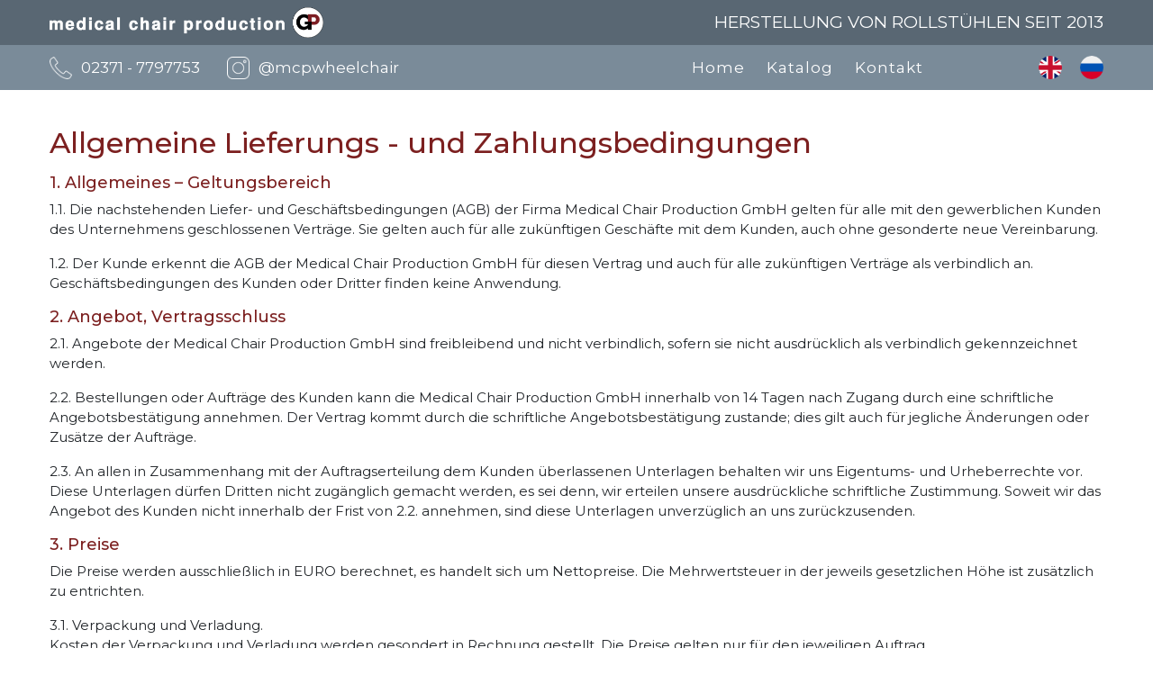

--- FILE ---
content_type: text/html; charset=UTF-8
request_url: http://med-chair.com/de/terms
body_size: 6786
content:
<!DOCTYPE html>
<html lang="de" dir="ltr" prefix="content: http://purl.org/rss/1.0/modules/content/  dc: http://purl.org/dc/terms/  foaf: http://xmlns.com/foaf/0.1/  og: http://ogp.me/ns#  rdfs: http://www.w3.org/2000/01/rdf-schema#  schema: http://schema.org/  sioc: http://rdfs.org/sioc/ns#  sioct: http://rdfs.org/sioc/types#  skos: http://www.w3.org/2004/02/skos/core#  xsd: http://www.w3.org/2001/XMLSchema# ">
  <head>
    <meta charset="utf-8" />
<meta name="Generator" content="Drupal 9 (https://www.drupal.org)" />
<meta name="MobileOptimized" content="width" />
<meta name="HandheldFriendly" content="true" />
<meta name="viewport" content="width=device-width, initial-scale=1.0" />
<link rel="icon" href="/sites/default/files/favicon1.png" type="image/png" />
<link rel="alternate" hreflang="de" href="http://med-chair.com/de/terms" />
<link rel="alternate" hreflang="en" href="http://med-chair.com/en/terms" />
<link rel="canonical" href="http://med-chair.com/de/terms" />
<link rel="shortlink" href="http://med-chair.com/de/node/12" />

    <title>Allgemeine Lieferungs - und Zahlungsbedingungen | Medical Chair Production</title>
    <link rel="stylesheet" media="all" href="/core/themes/stable/css/system/components/ajax-progress.module.css?seau8u" />
<link rel="stylesheet" media="all" href="/core/themes/stable/css/system/components/align.module.css?seau8u" />
<link rel="stylesheet" media="all" href="/core/themes/stable/css/system/components/autocomplete-loading.module.css?seau8u" />
<link rel="stylesheet" media="all" href="/core/themes/stable/css/system/components/fieldgroup.module.css?seau8u" />
<link rel="stylesheet" media="all" href="/core/themes/stable/css/system/components/container-inline.module.css?seau8u" />
<link rel="stylesheet" media="all" href="/core/themes/stable/css/system/components/clearfix.module.css?seau8u" />
<link rel="stylesheet" media="all" href="/core/themes/stable/css/system/components/details.module.css?seau8u" />
<link rel="stylesheet" media="all" href="/core/themes/stable/css/system/components/hidden.module.css?seau8u" />
<link rel="stylesheet" media="all" href="/core/themes/stable/css/system/components/item-list.module.css?seau8u" />
<link rel="stylesheet" media="all" href="/core/themes/stable/css/system/components/js.module.css?seau8u" />
<link rel="stylesheet" media="all" href="/core/themes/stable/css/system/components/nowrap.module.css?seau8u" />
<link rel="stylesheet" media="all" href="/core/themes/stable/css/system/components/position-container.module.css?seau8u" />
<link rel="stylesheet" media="all" href="/core/themes/stable/css/system/components/progress.module.css?seau8u" />
<link rel="stylesheet" media="all" href="/core/themes/stable/css/system/components/reset-appearance.module.css?seau8u" />
<link rel="stylesheet" media="all" href="/core/themes/stable/css/system/components/resize.module.css?seau8u" />
<link rel="stylesheet" media="all" href="/core/themes/stable/css/system/components/sticky-header.module.css?seau8u" />
<link rel="stylesheet" media="all" href="/core/themes/stable/css/system/components/system-status-counter.css?seau8u" />
<link rel="stylesheet" media="all" href="/core/themes/stable/css/system/components/system-status-report-counters.css?seau8u" />
<link rel="stylesheet" media="all" href="/core/themes/stable/css/system/components/system-status-report-general-info.css?seau8u" />
<link rel="stylesheet" media="all" href="/core/themes/stable/css/system/components/tabledrag.module.css?seau8u" />
<link rel="stylesheet" media="all" href="/core/themes/stable/css/system/components/tablesort.module.css?seau8u" />
<link rel="stylesheet" media="all" href="/core/themes/stable/css/system/components/tree-child.module.css?seau8u" />
<link rel="stylesheet" media="all" href="/themes/medchair/css/bootstrap.css?seau8u" />
<link rel="stylesheet" media="all" href="/themes/medchair/css/slick.css?seau8u" />
<link rel="stylesheet" media="all" href="/themes/medchair/css/fa.css?seau8u" />
<link rel="stylesheet" media="all" href="/themes/medchair/css/style.css?seau8u" />

    
    
    <link href="https://fonts.googleapis.com/css2?family=Cormorant+Garamond:ital,wght@0,300;0,400;0,500;0,600;1,300;1,400;1,500&display=swap" rel="stylesheet">
	<link href="https://fonts.googleapis.com/css2?family=Montserrat:ital,wght@0,300;0,400;0,500;0,600;0,700;1,300;1,400&display=swap" rel="stylesheet">
	
  </head>
  <body>
        <a href="#main-content" class="visually-hidden focusable">
      Direkt zum Inhalt
    </a>
    
      <div class="dialog-off-canvas-main-canvas" data-off-canvas-main-canvas>
    <div class="site-mobile-menu site-navbar-target mobile">
    <div class="site-mobile-menu-header">
      <div class="site-mobile-menu-close mt-3">
        <span class="icon-close2 js-menu-toggle"></span>
      </div>
    </div>
    <div class="site-mobile-menu-body">
        <div class="lang">  <div>
    <ul class="links"><li hreflang="de" data-drupal-link-system-path="node/12" class="de is-active"><a href="/de/terms" class="language-link is-active" hreflang="de" data-drupal-link-system-path="node/12">German</a></li><li hreflang="en" data-drupal-link-system-path="node/12" class="en"><a href="/en/terms" class="language-link" hreflang="en" data-drupal-link-system-path="node/12">English</a></li><li hreflang="ru" data-drupal-link-system-path="node/12" class="ru"><a href="/ru/node/12" class="language-link" hreflang="ru" data-drupal-link-system-path="node/12">Russian</a></li></ul>
  </div>
</div>
    </div>
</div>

<div id="page">

<div id="top">
    
    <div class="line2">
        <div class="container">
            <div class="row">
                <div class="col-md-4 logo">
                    <a href="../de"><img src="../img/logo-for-dark-1.png" alt=""></a>
                                    </div>
               <div class="col-md-8 front-h1"> Herstellung von Rollstühlen<br class="show1"> seit 2013</div>
                           </div>
        </div>
    </div>
    
    <div class="menu">
        <div class="container">
            <div class="row">
                <div class="col-lg-6 col-md-3 icons">
                    <div class="phone">02371 - 7797753</div>
                    <div class="inst"><a href="https://www.instagram.com/mcpwheelchair/" target="_blank">@mcpwheelchair</a></div>
                    <a href="#" class="mobile site-menu-toggle js-menu-toggle"><span></span></a>
                </div>
                <div class="col-lg-4 col-md-9">
                      <div>
            <nav class="navbar">
            <ul class="nav navbar-nav">
                <li class="nav-item active">
                    <a class="nav-link" href="/de/">Home</a>
                </li>
                <li class="nav-item">
                    <a class="nav-link" href="/de/catalog">Katalog</a>
                </li>
                <li class="nav-item">
                    <a class="nav-link" href="/de/contacts">Kontakt</a>
                </li>
            </ul>
        </nav>

  </div>

                </div>
                <div class="col-lg-2 col-md-3 lang">
                      <div>
    <ul class="links"><li hreflang="de" data-drupal-link-system-path="node/12" class="de is-active"><a href="/de/terms" class="language-link is-active" hreflang="de" data-drupal-link-system-path="node/12">German</a></li><li hreflang="en" data-drupal-link-system-path="node/12" class="en"><a href="/en/terms" class="language-link" hreflang="en" data-drupal-link-system-path="node/12">English</a></li><li hreflang="ru" data-drupal-link-system-path="node/12" class="ru"><a href="/ru/node/12" class="language-link" hreflang="ru" data-drupal-link-system-path="node/12">Russian</a></li></ul>
  </div>

                </div>
            </div>
        </div>
    </div>
</div>

  <div>
    <div data-drupal-messages-fallback class="hidden"></div><div id="page-1">
	<div class="container">
<div class="row">
<div class="col-md-12">
<h1>Allgemeine Lieferungs - und Zahlungsbedingungen</h1>

<h3>1. Allgemeines – Geltungsbereich</h3>

<p>1.1. Die nachstehenden Liefer- und Geschäftsbedingungen (AGB) der Firma Medical Chair Production GmbH gelten für alle mit den gewerblichen Kunden des Unternehmens geschlossenen Verträge. Sie gelten auch für alle zukünftigen Geschäfte mit dem Kunden, auch ohne gesonderte neue Vereinbarung.</p>

<p>1.2. Der Kunde erkennt die AGB der Medical Chair Production GmbH für diesen Vertrag und auch für alle zukünftigen Verträge als verbindlich an. Geschäftsbedingungen des Kunden oder Dritter finden keine Anwendung.</p>

<h3>2. Angebot, Vertragsschluss</h3>

<p>2.1. Angebote der Medical Chair Production GmbH sind freibleibend und nicht verbindlich, sofern sie nicht ausdrücklich als verbindlich gekennzeichnet werden.</p>

<p>2.2. Bestellungen oder Aufträge des Kunden kann die Medical Chair Production GmbH innerhalb von 14 Tagen nach Zugang durch eine schriftliche Angebotsbestätigung annehmen. Der Vertrag kommt durch die schriftliche Angebotsbestätigung zustande; dies gilt auch für jegliche Änderungen oder Zusätze der Aufträge.</p>

<p>2.3. An allen in Zusammenhang mit der Auftragserteilung dem Kunden überlassenen Unterlagen behalten wir uns Eigentums- und Urheberrechte vor. Diese Unterlagen dürfen Dritten nicht zugänglich gemacht werden, es sei denn, wir erteilen unsere ausdrückliche schriftliche Zustimmung. Soweit wir das Angebot des Kunden nicht innerhalb der Frist von 2.2. annehmen, sind diese Unterlagen unverzüglich an uns zurückzusenden.</p>

<h3>3. Preise</h3>

<p>Die Preise werden ausschließlich in EURO berechnet, es handelt sich um Nettopreise. Die Mehrwertsteuer in der jeweils gesetzlichen Höhe ist zusätzlich zu entrichten.&nbsp;</p>

<p>3.1. Verpackung und Verladung.&nbsp;<br />
Kosten der Verpackung und Verladung werden gesondert in Rechnung gestellt. Die Preise gelten nur für den jeweiligen Auftrag.</p>

<h3>4. Versand, Gefahrübergang</h3>

<p>4.1. Erfüllungsort für Lieferungen ist der Sitz der Medical Chair Production GmbH.</p>

<p>4.2. Wird die Ware auf Wunsch des Kunden an diesen versandt, so geht die Gefahr des zufälligen Untergangs oder der zufälligen Verschlechterung der Ware auf den Kunden über, sobald die Ware (auch Teillieferungen) dem zur Ausführung des Versandes bestimmten Dritten übergeben worden ist. Dies gilt unabhängig davon, ob die Versendung der Ware vom Erfüllungsort erfolgt oder wer die Frachtkosten trägt. Eine Versicherung gegen Transportschäden wird nur auf ausdrücklichen Wunsch und auf Kosten des Kunden abgeschlossen.</p>

<p>4.3. Bei Verzögerungen der Übergabe oder des Versandes die der Kunde zu vertreten hat, geht die Gefahr mit Anzeige der Versandbereitschaft auf den Kunden über.&nbsp;</p>

<p>4.5. Liegen keine besonderen Weisungen des Kunden vor, erfolgt die Wahl des Transportweges und –mittels durch die Medical Chair Production GmbH, ohne Gewährleistung und Haftung für die billigste und schnellste Versandart.</p>

<h3>5. Lieferzeit, Lieferumfang</h3>

<p>5.1. In Aussicht gestellte Lieferfristen verstehen sich als voraussichtliche Lieferzeiten, es sei denn, es ist ausdrücklich ein bestimmter Termin schriftlich festgelegt worden. Haben die Parteien eine Lieferfrist vereinbart, so beginnt diese mit dem Datum der Auftragsbestätigung zu laufen. Die Lieferfrist ist eingehalten, wenn bis zu ihrem Ablauf die Ware das Werk verlassen hat oder die Versandbereitschaft mitgeteilt ist.</p>

<p>5.2. Die Einhaltung vereinbarter Liefer- und Leistungstermine setzt den rechtzeitigen Eingang sämtlicher vom Kunden beizubringender Unterlagen sowie die rechtzeitige Erteilung aller erforderlichen Auskünfte und die Erfüllung aller sonstigen Verpflichtungen durch den Kunden voraus. Werden diese Voraussetzungen nicht rechtzeitig erfüllt, so verlängern sich die Fristen angemessen.</p>

<p>5.3. Die Medical Chair Production GmbH haftet nicht für Lieferverzögerungen aufgrund von höherer Gewalt oder sonstigen, zum Zeitpunkt des Vertragsabschlusses nicht vorhersehbaren Ereignissen (z.B. Streik, Betriebsstörungen, nicht rechtzeitige Eigenbelieferung, Transportverzögerungen, ungünstige Witterungsverhältnisse etc.), die sie nicht zu vertreten hat. Die Lieferfrist verlängert sich um die Dauer des von der Medical Chair Production GmbH nicht zu vertretenden, vorübergehenden Leistungshindernisses zuzüglich einer angemessenen Wiederaufnahmefrist.</p>

<p>5.4. Die Medical Chair Production GmbH ist zu Teillieferungen berechtigt, soweit die Teillieferung für den Kunden im Rahmen des vertraglichen Bestimmungszweckes verwendbar ist, die Lieferung der restlichen Waren sichergestellt ist und dem Kunden dadurch keine Mehrkosten entstehen.</p>

<h3>6. Zahlung</h3>

<p>6.1. Rechnungsbeträge sind innerhalb von 30 Tagen nach Rechnungssaustellung und &nbsp;(§ 286 Abs. 3 BGB) Zugang der Rechnung vollständig auf eines der von uns angegebenen Bankkonten zu zahlen. Skontoabzugsberechtigung wird nur nach ausdrücklicher Kennzeichnung auf der Rechnung gewährt.&nbsp;</p>

<p>6.2. Leistet der Kunde bei Fälligkeit nicht, sind die ausstehenden Beträge mit gesetzlichem Zinssatz zu verzinsen. Die Geltendmachung eines höheren Verzugsschadens bleibt vorbehalten.</p>

<p>6.3. Kommt der Kunde mit einer Zahlung in Verzug, so werden alle anderen Forderungen, die auf demselben Rechtsverhältnis beruhen, sofort zur Zahlung fällig, ohne dass es einer gesonderten Mitteilung bedarf.</p>

<p>6.4. Dem Kunden steht das Recht zur Aufrechnung nur zu, wenn seine Gegenansprüche rechtskräftig festgestellt oder unbestritten sind. Zur Ausübung eines Zurückbehaltungsrechtes ist der Kunde nur insoweit befugt, als sein Gegenanspruch auf dem gleichen Vertragsverhältnis beruht.</p>

<h3>7. Eigentumsvorbehalt</h3>

<p>7.1. Die von der Medical Chair Production GmbH gelieferte Ware bleibt bis zur vollständigen Begleichung sämtlicher, auch künftig entstehender Forderungen gegen den Kunden im Eigentum der Medical Chair Production GmbH.</p>

<p>7.2. Der Kunde darf die Vorbehaltsware im ordnungsgemäßen Geschäftsbetrieb veräußern. Zu anderen Verfügungen, insbesondere zu Sicherungsübereignungen und Verpfändungen, ist er nicht berechtigt. Die Forderungen des Kunden aus der Weiterveräußerung der Vorbehaltsware (einschließlich sonstiger Forderungen wie Versicherungsansprüche oder Ansprüche aus unerlaubter Handlung bei Verlust oder Zerstörung) werden bereits jetzt an die Medical Chair Production GmbH sicherungshalber abgetreten. Die Medical Chair Production GmbH nimmt die Abtretung an. Der Kunde ist zur Einziehung der abgetretenen Forderung berechtigt, solange er seine Zahlungsverpflichtungen erfüllt. Bei Zahlungsverzug des Kunden sind wir berechtigt, die Einziehungsermächtigung zu widerrufen.</p>

<p>7.3. Der Kunde ist verpflichtet, uns unverzüglich Zugriffe Dritter auf die unter Eigentumsvorbehalt gelieferte Ware mitzuteilen und die zur Geltendmachung unserer Rechte erforderlichen Auskünfte zu geben und Unterlagen auszuhändigen. Gleichzeitig hat der Kunde den Dritten auf das Eigentum der Medical Chair Production GmbH unaufgefordert hinzuweisen. Daraus entstehende Kosten hat der Kunde zu tragen.</p>

<p>7.4. Für den Fall eines den Kunden betreffenden Insolvenzantrages untersagen wir schon jetzt die Weiterveräußerung oder Verarbeitung unserer Vorbehaltsware und widerrufen unsere Einziehungsermächtigung hinsichtlich der an uns abgetretenen Forderungen.</p>

<h3>8. Gewährleistung / Haftung</h3>

<p>8.1. Der Kunde hat die gelieferten Waren unverzüglich nach Lieferung zu untersuchen. Es gelten die Regelungen im HGB (Handelsgesetzbuch).&nbsp;</p>

<p>8.2. In Fällen mangelhafter Lieferung steht uns das Recht zu, nach eigener Wahl die mangelhafte Sache nachzubessern oder durch eine mangelfreie Neulieferung zu ersetzen. Der Kunde ist verpflichtet, uns die mangelhafte Sache zur Prüfung und Nachbesserung zur Verfügung zu stellen. Misslingt die Nachbesserung oder Nachlieferung, wird sie nicht in angemessener Frist erbracht oder durch uns abgelehnt, kann der Kunde nach seiner Wahl vom Vertrag zurücktreten oder den Kaufpreis mindern. Die Gewährleistung entfällt, wenn der Kunde ohne unsere Zustimmung den Liefergegenstand ändert oder durch Dritte ändern lässt und die Mängelbeseitigung hierdurch unmöglich oder unzumutbar erschwert wird. In jedem Fall aber hat der Kunde die durch die Änderung entstehenden Mehrkosten der Mängelbeseitigung zu tragen.</p>

<p>8.3. Von den vorstehenden Regelungen wird eine etwaige Garantie, die wir gegenüber dem ersten Verwender der Rehabilitationsmittel übernehmen, nicht berührt.</p>

<p>8.4. Weitergehende Ansprüche des Kunden, insbesondere auf Schadensersatz statt der Leistung und auf Ersatz eines sonstigen unmittelbaren oder mittelbaren Schadens – einschließlich Begleit- oder Folgeschadens, gleichgültig aus welchem Rechtsgrund – sind ausgeschlossen. Dies gilt nicht, wenn die Medical Chair Production GmbH einen Rechts- oder Sachmangel arglistig verschwiegen hat oder der Schaden auf Vorsatz oder grober Fahrlässigkeit der Medical Chair Production GmbH, ihrer gesetzlichen Vertreter oder Erfüllungsgehilfen beruht oder eine fahrlässige Verletzung wesentlicher Vertragspflichten vorliegt. Im Falle leicht fahrlässig verursachter Sach- und Vermögensschäden ist die Ersatzpflicht der Medical Chair Production GmbH jedoch der Höhe nach auf den vertragstypischen, vorhersehbaren Schaden beschränkt.&nbsp;</p>

<h3>9. Verjährung</h3>

<p>Ansprüche des Kunden wegen Sachmängeln verjähren bei Neuware in zwei Jahren, bei Gebrauchtware/Austauschgeräten, Reparaturen etc. in einem Jahr ab Übergabe/Ablieferung der Ware an den Kunden.&nbsp;</p>

<h3>10. Haftung bei konstruktiven Veränderungen</h3>

<p>Konstruktive Veränderungen von Medical Chair Production GmbH - Artikeln durch den Kunden oder einem von ihm beauftragten Dritten sind nicht zulässig, andernfalls entfällt jegliche Haftung.</p>

<h3>11. Warenrücksendungen, Stornierungen</h3>

<p>Warenrücksendungen sind nur nach vorheriger Vereinbarung zulässig. Ohne Vereinbarung zugesandte Ware wird nicht weiter bearbeitet. Lagerkosten werden in Rechnung gestellt.&nbsp;</p>

<p>Auftragsstornierungen ohne vorher vereinbarte Zustimmung durch die Medical Chair Production GmbH werden nicht anerkannt.&nbsp;<br />
Ist eine Zustimmung zum Storno von fertigen, auslieferungsfähigen Produkten erfolgt, dann gilt folgendes: - Reha - Artikel werden voll gutgeschrieben. Rollstühle im Sonderbau sowie Sport-Rollstühle werden grundsätzlich nicht zurückgenommen. - Bei Stornierung von Adaptiv-Rollstühlen wird ein Kostenanteil von 20 % des Nettowarenwertes einbehalten. Für Standard- bzw. Leichtgewichtrollstühle werden 10 % Stornogebühr berechnet.</p>

<h3>12. Rücknahme / Entsorgung</h3>

<p>Unsere Preise verstehen sich ausschließlich der Kosten für die Rücknahme und Entsorgung von kompletten Altgeräten anderer Nutzer als private Haushalte. Auf Wunsch organisieren wir gegen Erstattung der anfallenden Kosten die Rücknahme und Wiederverwertung / Entsorgung auch solcher Geräte, soweit sie von uns vertrieben wurden. Rücksendungen ohne vorher vereinbarte Zustimmung von der Medical Chair Production GmbH sind nicht möglich.</p>

<h3>12. Verwendung personenbezogener Daten</h3>

<p>Wir sind berechtigt, personenbezogene Daten des Kunden im Rahmen der gesetzlichen Bestimmungen, insbesondere des Bundesdatenschutzgesetzes, zu speichern und unternehmensintern zu verarbeiten.</p>

<h3>13. Gerichtsstand, anzuwendendes Recht, salvatorische Klausel</h3>

<p>Für alle sich aus dem Vertragsverhältnis ergebenden Rechtsstreitigkeiten bestimmt sich der Gerichtsstand grundsätzlich nach unserem Firmensitz in Iserlohn. Es findet das Recht der Bundesrepublik Deutschland unter Ausschluss des UN-Kaufrechts Anwendung. Sollten einzelne Bestimmungen dieser Allgemeinen Geschäftsbedingungen ganz oder teilweise nichtig oder unwirksam sein, so bleibt die Gültigkeit der übrigen Bestimmungen unberührt.</p>
</div>
</div>
</div>

</div>
  </div>



<div id="footer">
     <div class="container">
         <div class="row">
             <div class="col col-sm-6 col-md-4 col-sm-4">
                 <div class="title">Alltag</div>
                 <ul>
                     <li><a href="/de/s-tube/">S-Tube</a></li>
                     <li><a href="/de/l-tube/">L-Tube</a></li>
                     <li><a href="/de/folding/">Faltbar</a></li>
                 </ul>
             </div>
             <div class="col col-sm-6 col-md-4 col-sm-4">
                 <div class="title">Sport</div>
                 <ul>
                     <li><a href="/de/rugby-attack/">Rugby offensive</a></li>
                     <li><a href="/de/rugby-def/">Rugby verteidigung</a></li>
                     <li><a href="/de/basketball/">Basketball</a></li>
                 </ul>
             </div>
             <div class="col col-sm-6 col-md-4 col-sm-4">
                 <div class="title">Info</div>
                 <ul>
                     <li><a href="/de/info/">Impressum</a></li>
                     <li><a href="/de/terms/">Versand und Zahlung</a></li>
                 </ul>
             </div>
             <div class="col cont col-sm-6 col-md-4">
                 <div class="title">Kontakt</div>
                 <p>Corunnastraße 38<br>
                 58636 Iserlohn Germany<br>
                 <a href="mailto:info@med-chair.com">info@med-chair.com</a></p>
             </div>
             <div class="col col-sm-6 col-md-4 col-sm-4">
                 <div class="title">Sprache</div>
                   <div>
    <ul class="links"><li hreflang="de" data-drupal-link-system-path="node/12" class="de is-active"><a href="/de/terms" class="language-link is-active" hreflang="de" data-drupal-link-system-path="node/12">German</a></li><li hreflang="en" data-drupal-link-system-path="node/12" class="en"><a href="/en/terms" class="language-link" hreflang="en" data-drupal-link-system-path="node/12">English</a></li><li hreflang="ru" data-drupal-link-system-path="node/12" class="ru"><a href="/ru/node/12" class="language-link" hreflang="ru" data-drupal-link-system-path="node/12">Russian</a></li></ul>
  </div>

             </div>
         </div>
     </div>
 </div>


<div id="copyright">
     <div class="container">
         <div class="row">
                          <div class="col-md-8 col-lg-6 col-xl-9">Copyright © Alle Rechte vorbehalten</div>
                          <div class="col-md-4 col-lg-6 col-xl-3 footer-logo">medical chair production <img style="width:32px;margin-top:-4px;margin-left: 4px;" src="../img/copyright.png" alt=""></div>
         </div>
     </div>
 </div>
  </div>

    
    <script src="/core/assets/vendor/jquery/jquery.min.js?v=3.6.0"></script>
<script src="/themes/medchair/js/bootstrap.min.js?seau8u"></script>
<script src="/themes/medchair/js/slick.js?seau8u"></script>
<script src="/themes/medchair/js/script.js?seau8u"></script>
<script src="/themes/medchair/js/jquery.zoom.js?seau8u"></script>
<script src="/themes/medchair/js/jquery.sticky.js?seau8u"></script>
    
  </body>
</html>


--- FILE ---
content_type: text/css
request_url: http://med-chair.com/themes/medchair/css/style.css?seau8u
body_size: 4078
content:
.fadein {
    opacity: 0;
    transition: all .3s ease-in-out;
    transition-delay: .2s;
}

.fadein.show {
    opacity: 1;
}

* {
	font-family: 'Montserrat', sans-serif;
	outline: none !important;
}

strong {
	font-weight: 500;
}

body .mobile {
	display: none;
}

.desktop {
	display: block;
}

#top .front-h1 br {
	display: none;
}

#top .icons {
	height: 100%;
	display: flex;
	justify-content: flex-start;
	align-items: center;
	color: #fff;
	font-size: 17px;
}

#top .icons div {
	margin-left: 30px;
	background-position: left center;
	background-repeat: no-repeat;
	background-size: contain;
	padding-left: 35px;
}

#top .icons .adress {
	background-image: url(http://med-chair.com/img/pin.png);
	margin-left: 0;
}

#top .icons .phone {
	margin-left: 0;
	background-image: url(http://med-chair.com/img/phone.png);
}

#top .icons .inst {
	background-image: url(http://med-chair.com/img/inst.png);
}

#top .menu {
	height: 50px;
	background-color: #7A8B99;
}

#top .menu .row {
	align-items: center;
}

#top .line2 {
	background-color: #596773;
	color: #fff;
	font-size: 16px;
}

#top .line2 .row {
	align-items: center;
	min-height: 50px;
}

#top {
	position: relative;
}

#top .line2 .logo img {
	width: 304px;
	height: auto;
}

.front-h1 {

}

.front-h1 {
	color: #fff;
	font-size: 19px;
	font-weight: 400;
	text-align: right;
	text-transform: uppercase;
	margin-bottom: 0;
	padding: 10px 15px;
}

#top .menu ul {
	display: flex;
	justify-content: flex-end;
	margin: 0;
	padding: 0;
}

#top .menu ul li {
	display: block;
}

#top .menu .navbar li {
	margin-left: 24px;
}

#top .menu ul li:first-child {
	margin-left: 0;
}

#top a {
	color: #fff;
}

#top .menu ul li a {
	color: #fff;
	font-size: 17px;
	font-weight: 400;
	line-height: 50px;
	letter-spacing: 1px;
	padding: 0;
}

#top .menu ul li a:hover {
	text-decoration: underline;
}

#top .menu .lang ul {
	display: flex;
	align-items: flex-end;
}

#top .menu .lang li {
	display: block;
	margin-left: 20px;
}

li.is-active {
	display: none !important;
}

#top .menu .lang li a {
	display: block;
	width: 26px;
	height: 26px;
	background-size: cover;
	background-position: center;
	background-repeat: no-repeat;
	font-size: 0;
}

#top .menu .lang .de a {
	background-image: url(http://med-chair.com/img/de.png);
}
#top .menu .lang .en a {
	background-image: url(http://med-chair.com/img/en.png);
}
#top .menu .lang .ru a {
	background-image: url(http://med-chair.com/img/ru.png);
}

.site-mobile-menu .lang ul {
	display: flex;
	justify-content: flex-start;
	align-items: center;
	flex-direction: row;
	padding-left: 20px;
	margin-top: 50px;
}

.site-mobile-menu .lang li {
	display: block;
}

.site-mobile-menu .lang li a {
	display: block;
	width: 30px;
	height: 30px;
	background-size: cover;
	background-position: center;
	background-repeat: no-repeat;
	font-size: 0;
	margin-right: 30px;
}

.site-mobile-menu .lang .de a {
	background-image: url(http://med-chair.com/img/de.png);
}
.site-mobile-menu .lang .en a {
	background-image: url(http://med-chair.com/img/en.png);
}
.site-mobile-menu .lang .ru a {
	background-image: url(http://med-chair.com/img/ru.png);
}

#breadcrumbs {
	
}

#breadcrumbs ol {
	display: flex;
	list-style: none;
	padding: 20px 0;
	margin: 0;
}

#breadcrumbs ol li {
	display: block;
	font-size: 18px;
	color: #7A8B99;
}

#breadcrumbs ol li a {
	display: block;
	position: relative;
	color: #596773;
	font-weight: 500;
	padding-right: 30px;
}

#breadcrumbs ol li a:after {
	position: absolute;
	right: 12px;
	top: 0;
	display: block;
	content: '/';
	
}

#main-slider {
	padding-bottom: 60px;
	padding-top: 40px;
	position: relative;
	/* overflow: hidden; */
}

/* #main-slider .slides {
	display: flex;
	justify-content: center;
	overflow: hidden;
}

#main-slider .slides .container {
	position: relative;
} */

.for-main-slider {
	background-color: #7A8B99;
	overflow: hidden;
}

#main-slider .slides .slogan {
	position: absolute;
	top: -400px;
	right: 10%;
	color: #596773;
	font-size: 36px;
	line-height: 42px;
	font-weight: 500;
	text-align: right;
}

#main-slider .slick-list {
	/* overflow: visible; */
}

#main-slider .slick-dots {
	position: absolute;
	width: 100%;
	display: flex;
	padding: 0;
	list-style: none;
	justify-content: center;
	margin: 0;
	margin-top: -30px;
}

#main-slider .slick-dots li {
	display: block;
	padding: 0 10px;
	line-height: 6px;
}

#main-slider .slick-dots li button {
	border: none;;
	font-size: 0;
	line-height: 0;
	width: 15px;
	height: 15px;
	border-radius: 50%;
	padding: 0;
	transition: all .3s;
	background: none;
	border: 1px solid #fff;
}

#main-slider .slick-dots li.slick-active button {
	background-color: #fff;
}

#main-slider .desktop .slick-slide {
	width: 1200px;
	margin: 0 20px;
}

#main-slider .desktop .slick-active {
}

/* .front-h1 h1:after {
	left: 50%;
	margin-left: -150px;
	margin-top: 30px;
	position: absolute;
	width: 300px;
	height: 1px;
	display: block;
	content: '';
	background-color: #596773;
} */

.front-catalog {
	padding-top: 55px;
	padding-bottom: 5px;
}

.front-catalog.everyday {
	margin-bottom: -25px;
}

.front-catalog h3 {
	color: #596773;
	font-size: 30px;
	font-weight: 400;
	text-align: center;
	margin-bottom: 0;
}

.front-catalog h3 span {
	font-weight: 300;
}

.front-catalog .after-h3 {
	font-size: 17px;
	color: #303030;
	text-align: center;
	font-weight: 400;
	margin-bottom: 30px;
}

#page .front-catalog h3 {
	color: #596773;
	font-size: 40px;
	font-weight: 400;
}

#page .front-catalog h3 span {
	font-size: 40px;
	font-weight: 300;
}

#page .front-catalog .after-h3 {
	font-size: 17px;
	font-style: italic;
	color: #303030;
	font-weight: 400;
	margin-bottom: 50px;
}

.front-catalog .items {
	display: flex;
	flex-wrap: wrap;
}

.front-catalog .item {
	margin-bottom: 20px;
	cursor: pointer !important;
	padding-left: 10px;
	padding-right: 10px;
}

.front-catalog .item:nth-child(odd) {
	padding-left: 15px;
}

.front-catalog .item:nth-child(even) {
	padding-right: 15px;
}

.front-catalog .item .inside {
	padding: 0 35px 0 35px;
	display: flex;
	border: 5px solid #C1CAD6;
}

.front-catalog .item.no-item .inside, .front-catalog .item.no-item1 .inside {
	border: none;
}

.front-catalog .item.no-item .inside {
	position: relative;
	height: 100%;
	background-image: url(http://med-chair.com/img/img2.jpg);
	background-size: cover;
	background-position: center;
	background-repeat: no-repeat;
}

.front-catalog .item.no-item1 .inside {
	position: relative;
	height: 100%;
	background-image: url(http://med-chair.com/img/img3.jpg);
	background-size: cover;
	background-position: center;
	background-repeat: no-repeat;
}

.front-catalog .item:nth-child(odd) .inside {
	justify-content: flex-end;
}

.front-catalog .item:nth-child(even) .inside {
	justify-content: flex-start;
}

.front-catalog .item .inside .info {
	display: flex;
	position: relative;
	height: 330px;
	width: 100%;
	align-items: center;
}

.front-catalog .item .inside .left {
	position: absolute;
	top: 50px;
	z-index: 999;
}

.front-catalog .item .name {
	position: relative;
    font-size: 40px;
    line-height: 100%;
    letter-spacing: 1px;
    font-weight: 400;
    transition: all .3s;
    text-transform: uppercase;
}

.front-catalog .item .name.type1 {
	font-size: 30px;
}

.front-catalog .item .name {
	color: #293241;
}

.front-catalog .item .type {
	position: relative;
	font-size: 22px;
	line-height: 27px;
	color: #596773;
	font-weight: 300;
}

.front-catalog .item a.more {
	display: block;
	position: absolute;
	bottom: 30px;
	font-size: 19px;
	text-decoration: none;
	cursor: pointer;
	transition: all .3s ease-in-out;
	color: #fff;
	padding: 10px 30px 10px 30px;
	z-index: 999;
	font-weight: 300;
}

.front-catalog .inside:hover a.more {
	transition-delay: .2s;
}

.front-catalog .item a.more {
	background: #293241;
}

.front-catalog .item img {
	display: block;
	position: relative;
	max-height: 280px;
	height: auto;
	margin: 0 0 0 auto;
	transition: all .3s ease-in-out;
	z-index: 998;
}

.front-catalog .inside:hover img {
	transform: scale(1.1);
}

#about-us {
	position: relative;
	margin-top: 40px;
	padding-bottom: 15px;
}

#about-us .img {
	position: absolute;
	height: 100%;
	width: 50%;
	top: 0;
	right: 0;
	padding-left: 10px;
/* 	background: #E5E6E7; */
}

#about-us .img .inside {
	position: relative;
	height: 100%;
	width: 100%;
	background-image: url(http://med-chair.com/img/about-us-3.jpg);
	background-size: cover;
	background-position: center center;
	background-repeat: no-repeat;
}

#about-us h2 {
	font-size: 30px;
	color: #596773;
	margin-bottom: 20px;
	font-weight: 400;
}

#about-us p {

}

#about-us p:last-child {
	margin-bottom: 0;
}

#about-us .photo {
/*
	padding-left: 10px;
	padding-right: 0;
*/
}

#about-us .photo .inside {
	display: block;
	width: 100%;
	height: 100%;
	background-image: url(http://med-chair.com/img/about-us-3.jpg);
	background-size: cover;
	background-position: center center;
	background-repeat: no-repeat;
}

#footer {
	background-color: #7A8B99;
	color: #fff;
	font-weight: 300;
	padding: 55px 15px 45px 15px;
	margin-top: 50px;
}

#footer a {
	color: #fff;
	/* text-decoration: none; */
	font-weight: 300;
}

#footer ul {
	list-style: none;
	margin: 0;
	padding: 0;
}

#footer .title {
	margin-bottom: 15px;
	font-weight: 500;
}

#copyright {
	padding: 25px 15px;
	background-color: #596773;
}

#copyright {
	color: #fff;
	font-weight: 500;
}

#copyright a {
	color: #fff;
	font-weight: 500;
}

#copyright .footer-logo {
	text-align: right;
}

body .container {
	width: 100%;
}

#page {
	overflow: hidden;
}

#page h1 {
	font-size: 32px;
    color: #7C2020;
    margin-bottom: 15px;
    margin-top: 0;
}

#page h2 {
	font-size: 22px;
    color: #7C2020;
    font-weight: 500;
}

#page h3 {
	font-size: 18px;
    color: #7C2020;
}

#page .contacts .contact {
	display: flex;
	margin-bottom: 15px;
}

#page .contacts .contact .icon {
	margin-right: 20px;
	font-size: 20px;
}

#page .contacts .contact .text {
	padding-top: 3px;
}

#catalog-page {
	padding-top: 60px;
}

#page-1 {
	padding-top: 40px;
}

#page-1 .front-catalog.everyday {
	margin-top: -60px;
}

#catalog-page h1 {
	font-size: 64px;
	line-height: 64px;
	color: #7C2020;
	margin-bottom: 0;
	margin-top: 0;
/* 	margin-left: 30px; */
}

#catalog-page .type {
	font-size: 24px;
	line-height: 24px;
	height: 24px;
/* 	margin-left: 30px; */
	font-weight: 300;
	color: #7A8B99;
}

#catalog-page .more-info {
	position: relative;
}

#catalog-page .gallery {
	align-items: center;
	padding: 0 50px;
}

#catalog-page .gallery .main-img {
	padding-left: 50px;
	padding-right: 0px;
}

#catalog-page .gallery .slick-dots {
	display: flex;
	padding: 0;
	list-style: none;
	justify-content: center;
}

#catalog-page .gallery .slick-dots li {
	display: block;
	padding: 0 10px;;
}

#catalog-page .gallery .slick-dots li button {
	border: none;;
	font-size: 0;
	line-height: 0;
	width: 15px;
	height: 15px;
	border-radius: 50%;
	padding: 0;
	transition: all .3s;
	background: none;
	border: 1px solid #7A8B99;
}

#catalog-page .gallery .slick-dots li.slick-active button {
	background-color: #7A8B99;
}

#catalog-page .gallery .more-img {
	margin-top: 20px;
}

#catalog-page .gallery .more-img .slick-list {
	overflow: visible;
}

#catalog-page .gallery .more-img .slick-slide img {
	transition: all .3s;
}

#catalog-page .gallery .more-img .slick-slide img:hover {
	cursor: pointer;
	transform: scale(1.2);
}

#catalog-page .more-info .info {
/*
	position: absolute;
	left: 0;
	top: 30px;
*/
/* 	padding: 0 30px 30px 30px; */
/* 	background: #d2dccf; */
	margin-top: 25px;
}

#catalog-page .more-info .info h2 {
	color: #000;
	padding-top: 30px;
}

#catalog-page .more-info .info .colors {
	font-size: 0;
	display: flex;
	justify-content: space-between;
	margin-bottom: 16px;
}

#catalog-page .more-info .info .colors div {
	width: 25px;
	height: 25px;
}

#catalog-page .gallery .main-img img {
	max-width: 1000px;
}

#catalog-page .gallery img {
	width: 100%;
	height: auto;
}

#catalog-page .gallery .thumbs {
	padding: 0 150px;
/* 	margin-top: 55px; */
}

#catalog-page .gallery .thumbs .photo {
	width: 20%;
	display: inline-block;
	padding: 0 15px;
}

#catalog-page .gallery .slick-arrow {
	position: absolute;
	display: block;
	width: 30px;
	height: 137px;
	font-size: 0;
	border: 0;
	top: 50%;
	margin-top: -67px;
	z-index: 999;
	background: none;
	background-image: url('http://med-chair.com/img/prev.png');
	background-size: cover;
	background-repeat: no-repeat;
}

#catalog-page .gallery .slick-next {
	right: 0;
	background-image: url('http://med-chair.com/img/next.png');
}

#catalog-page .main-info {
	background: #eee;
/* 	background-color: #B2D0E0; */
	font-size: 15px;
	margin-top: 55px;
	margin-bottom: -80px;
	padding-top: 40px;
	padding-bottom: 65px
}

#catalog-page .main-info .grey {
	background: #eee;
}

#catalog-page .main-info ul.nav {
	border-bottom: 0;
	flex-direction: column;
}

#catalog-page .main-info ul.nav li {
	padding-right: 50px;
}

#catalog-page .main-info ul li a {
	display: block;
	color: #404040;
	padding: 20px 0;
	font-size: 20px;
	border: none;
	border-radius: 0;
	background: none;
	text-transform: uppercase;
	transition: all .3s;
	position: relative;
	font-weight: 500;
	opacity: .5;
}

#catalog-page .main-info ul li:last-child a {

}

#catalog-page .main-info ul li a:hover {
	opacity: 1;
}

#catalog-page .main-info ul li a.active {
	opacity: 1;
}

#catalog-page .main-info ul li a:after {
	content: '';
	width: 0;
	height: 1px;
	background: #606060;
	position: absolute;
	top: 50%;
	right: 0;
	z-index: 998;
	transition: all .5s ease-in-out;
}

#catalog-page .main-info ul li a.active:after {
	width: 100%;
}

#catalog-page .main-info ul li a span {
	padding-right: 60px;
	background: #eee;
	position: relative;
	z-index: 999;
	color: #555;
}

#catalog-page .main-info h3 {
	color: #555;
	font-weight: 500;
	margin-bottom: 40px;
	margin-top: 6px;
}

#catalog-page .main-info .tab-content {
	padding: 25px;
}

#catalog-page .main-info .complect p {
	margin-bottom: 0;
	font-weight: 500;
}

#catalog-page .main-info ul {
	margin: 5px 0 30px 0;
	list-style: none;
}

#catalog-page .complect ul li {
	position: relative;
	line-height: 170%;
}

#catalog-page .complect ul li:before {
	display: block;
	content: '';
	position: absolute;
	left: -15px;
	top: 11px;
	width: 6px;
	height: 6px;
	border-radius: 50%;
	background-color: #999;
	
}

#catalog-page .more-info {
	position: relative;
}

#catalog-page .more-info .container {
	padding-top: 35px;
	padding-bottom: 80px;
}

#catalog-page .more-info .col {
	padding-right: 25px;
}

#catalog-page .more-info .col:nth-child(2n) {
	padding-right: 10px;
	padding-left: 25px;
}

.site-menu-toggle {
	position: absolute;
	right: 15px;
	bottom: 3px;
	display: block;
	width: 37px;
	height: 24px;
	background-image: url('http://med-chair.com/img/humb-menu-1.png');
	background-size: contain;
	background-repeat: no-repeat;
	background-position: center;
}
	
.site-mobile-menu {
	width: 100%;
	position: fixed;
	right: 0;
	z-index: 2000;
	padding-top: 20px;
	background: #596773;
	height: calc(100vh);
	-webkit-transform: translateX(110%);
	-ms-transform: translateX(110%);
	transform: translateX(110%);
	-webkit-box-shadow: -10px 0 20px -10px rgba(0, 0, 0, 0.1);
	box-shadow: -10px 0 20px -10px rgba(0, 0, 0, 0.1);
	-webkit-transition: .3s all ease-in-out;
	-o-transition: .3s all ease-in-out;
	transition: .3s all ease-in-out;
}
.offcanvas-menu .site-mobile-menu {
	-webkit-transform: translateX(0%);
	-ms-transform: translateX(0%);
	transform: translateX(0%); 
}
.site-mobile-menu .site-mobile-menu-header {
	width: 100%;
	float: left;
	padding-left: 20px;
	padding-right: 20px; 
}
.site-mobile-menu .site-mobile-menu-header .site-mobile-menu-close {
	float: right;
	margin-top: 8px; 
}
.site-mobile-menu .site-mobile-menu-header .site-mobile-menu-close span {
	width: 36px;
	height: 36px;
	display: block;
	background-image: url('http://med-chair.com/img/close.png');
	background-position: center;
	background-size: contain;
	background-repeat: no-repeat;
}

.site-mobile-menu .site-mobile-menu-body {
	overflow-y: scroll;
	-webkit-overflow-scrolling: touch;
	position: relative;
	padding: 0 20px 20px 20px;
	height: calc(100vh - 52px);
	padding-bottom: 150px;
}
.site-mobile-menu .site-nav-wrap {
	padding: 0;
	margin: 0;
	list-style: none;
	position: relative;
}
.site-mobile-menu .site-nav-wrap a {
	padding: 10px 20px;
	display: inline-block;
	position: relative;
	color: #ddd;
	text-transform: uppercase;
	font-size: 20px;
}
.site-mobile-menu .site-nav-wrap a:hover {
	color: #fff;
}
.site-mobile-menu .site-nav-wrap .active a {
	color: #fff;
}
	
.sticky-wrapper {
	position: relative;
	z-index: 100;
	width: 100%;
	position: absolute;
	top: 0;
}
.sticky-wrapper .site-navbar {
	-webkit-transition: .3s all ease;
	-o-transition: .3s all ease;
	transition: .3s all ease;
}
.sticky-wrapper .site-navbar {
	background: #fff;
}
.sticky-wrapper .site-navbar ul li a {
	color: rgba(0, 0, 0, 0.7) !important;
}
.sticky-wrapper .site-navbar ul li a.active {
	color: #000 !important;
}
.sticky-wrapper.is-sticky .site-navbar {
	background: #fff;
	-webkit-box-shadow: 4px 0 20px -5px rgba(0, 0, 0, 0.2);
	box-shadow: 4px 0 20px -5px rgba(0, 0, 0, 0.2); 
}
.sticky-wrapper.is-sticky .site-navbar .site-logo a {
	color: #007bff;
}
.sticky-wrapper.is-sticky .site-navbar ul li a {
	color: #000 !important;
}
.sticky-wrapper.is-sticky .site-navbar ul li a.active {
	color: #007bff !important;
}
.sticky-wrapper .shrink {
	padding-top: 0px !important;
	padding-bottom: 0px !important;
}
@media (max-width: 991.98px) {
	.sticky-wrapper .shrink {
		padding-top: 30px !important;
		padding-bottom: 30px !important;
	}
}

@media (min-width: 1200px) {
	.container {
		width: 100%;
		max-width: 1200px;
	}
	#footer .col {
		flex: 0 0 20%;
	}
}
@media (max-width: 1199px) {
	.front-catalog .item .inside .info {
		height: 290px;
	}
	.front-catalog .item img {
		max-height: 230px;
	}
	.front-catalog .item .inside {
		padding: 0 30px;
	}
	.front-catalog .item a.more {

	}
	#about-us .photo .inside {
		position: relative;
		height: 340px;
		top: 50%;
		margin-top: -200px;
	}
	#catalog-page .main-info ul.nav {
		padding-left: 15px;
	}
	#catalog-page .main-info ul.nav li {
		padding-right: 30px;
	}
	#catalog-page .main-info ul li a span {
		padding-right: 40px;
	}
	#footer {
		padding-top: 0;
	}
	#footer .col {
		margin-top: 45px;
	}
}
@media (max-width: 991px) {
	#top .front-h1 br {
		display: block;
	}
	#top .menu ul.nav {
		justify-content: flex-start;
	}
	#top .icons {
		display: none !important;
	}
	#top .contacts .container {
		justify-content: space-between;
	}
	#top .contacts .container div {
		margin: 0;
	}
	#main-slider {
		padding-top: 15px;
	}
	.front-catalog .item .name {
		font-size: 34px;
	}
	.front-catalog .item .inside {
		padding: 0 25px;
	}
	.front-catalog .item a.more {
		left: -25px;
	}
	#about-us .photo {
		display: none;
	}
	#catalog-page .main-info ul.nav {
		flex-direction: row;
	}
	#catalog-page .main-info ul li a.active:after {
		display: none;
	}
	#catalog-page .main-info .tab-content {
		padding: 25px 15px;
	}
	#catalog-page .gallery {
		padding: 0 15px;
	}
}
@media (max-width: 767px) {
	.site-mobile-menu ul {
		flex-direction: column;
	}
	body .mobile {
		display: block;
	}
	.desktop {
		display: none;
	}
	#top .line2 {
		padding: 10px 0;
	}
	#top .line2 .logo img {
		max-width: 100% !important;
	}
	#top .icons {
		display: block !important;
		margin-bottom: 20px;
	}
	#top .icons div {
		margin-left: 0;
		margin-top: 20px;
	}
	#top .logo {
		padding-top: 10px;
	}
	#top .front-h1 {
		text-align: left;
		padding-right: 60px;
	}
	#top .front-h1 br {
		display: none;
	}
	#top .contacts {
		height: auto;
		padding: 10px 0;
	}
	#top .contacts .container {
		display: block;
	}
	#top .contacts .container div {
		margin-left: 0;
		margin-right: 0;
		background-size: 24px;
	}
	#top .contacts .container div a {
		color: #fff;
	}
	#top .contacts .container div {
		min-height: 34px;
		padding-top: 5px;
		padding-bottom: 5px;
		margin: 5px 0;
	}
	#top .menu {
		height: auto;
		padding: 0;
	}
	#top .menu .logo img {
		width: 270px;
	}
	.menu {
		padding: 10px 0;
	}
	.menu .navbar {
		display: none;
	}
	.menu .lang {
		display: none;
	}
	#main-slider {
		padding-top: 0;
		padding-bottom: 20px;
	}
	.front-catalog h3 {
		font-size: 34px;
		text-align: left;
	}
	.front-catalog.sport h3 {

	}
	.front-catalog h3 span {
		font-size: 34px;
	}
	.front-catalog .after-h3 {
		margin-bottom: 30px;
		margin-top: 20px;
		text-align: left;
	}
	#page .front-catalog h3 {
		font-size: 34px;
		text-align: left;
	}
	#page .front-catalog.sport h3 {

	}
	#page .front-catalog h3 span {
		font-size: 34px;
	}
	#page .front-catalog .after-h3 {
		margin-bottom: 40px;
		margin-top: 40px;
		text-align: left;
	}
	.front-catalog .item {
		padding-left: 15px !important;
		padding-right: 15px !important;
	}
	.front-catalog .item .inside {
		padding: 0 20px;
	}
	.front-catalog .item .inside .info {
		height: auto;

	}
	.front-catalog .item .inside .left {
		top: 20px;
		left: 0;
	}
	.front-catalog .item .name.type1 {
		font-size: 27px;
	}
	.front-catalog .item a.more {
		display: none;
	}
	.front-catalog .item img {
		max-width: 100%;
		max-height: 250px;
		margin-bottom: 20px;
		margin-top: 50px;
	}
	.front-catalog .item.no-item, .front-catalog .item.no-item1 {
		display: none;
	}
	#about-us {
		padding-left: 0;
		padding-right: 0;
		margin-top: 30px;
	}
	#catalog-page .more-info {
		margin-bottom: 30px;
	}
	#catalog-page .gallery .main-img {
		padding: 0;
	}
	#catalog-page .gallery .slick-dots {
		margin-bottom: 0;
		margin-top: 20px;
	}
	#catalog-page .main-info ul li a {
		padding: 10px 0;
		background: url(http://med-chair.com/img/arrow-down.png) no-repeat;
		background-size: 17px;
		background-position: center right;
		padding-right: 40px;
		opacity: 
	}
	#catalog-page .main-info ul li a span {
		background: none;
		padding-right: 0;
	}
	#catalog-page .gallery {
		padding: 0;
	}
	#catalog-page .main-info ul.nav {
		padding: 0;
	}
	#catalog-page .main-info .tab-content {
		padding: 0;
	}
	#footer {
		padding-left: 0;
		padding-right: 0;
	}
	#copyright {
		padding-left: 0;
		padding-right: 0;
	}
	#copyright div {
		text-align: center !important;
	}
	#copyright .footer-logo {
		margin-top: 15px;
	}
}

--- FILE ---
content_type: text/javascript
request_url: http://med-chair.com/themes/medchair/js/script.js?seau8u
body_size: 1122
content:
(function ($, Drupal) {
$(document).ready(function() {

$('.gallery .main-img').slick({
  	slidesToShow: 1,
  	slidesToScroll: 1,
  	arrows: false,
  	fade: true,
  	dots: false,
  	autoplay: false,
    autoplaySpeed: 5000,
    cssEase: 'ease-out',
    asNavFor: '.gallery .more-img',
    responsive: [
    {
     breakpoint: 768,
     settings: {
       autoplay: false,
       fade: false,
       speed: 300,
       }
    }]
});

$('.gallery .more-img').slick({
  slidesToShow: 6,
  slidesToScroll: 6,
  arrows: false,
  centerMode: true,
  focusOnSelect: true,
  asNavFor: '.gallery .main-img',
  responsive: [
  {
   breakpoint: 768,
   settings: {
     slidesToShow: 3,
     slidesToScroll: 3,
     }
  }]
});

$('#main-slider .desktop').slick({
  centerMode: true,
  slidesToShow: 1,
  slidesToScroll: 1,
  arrows: false,
  dots: true,
  autoplay: true,
  speed: 500,
  autoplaySpeed: 4000,
  cssEase: 'ease-out',
  variableWidth: true,
});

$('#main-slider .mobile').slick({
  slidesToShow: 1,
  slidesToScroll: 1,
  arrows: false,
  dots: true,
  autoplay: false,
  speed: 300,
  autoplaySpeed: 4000,
  cssEase: 'ease-out',
});

$('.gallery .main-img').addClass('show');

setTimeout(function() {
  $('.gallery .more-img').addClass('show');
}, 200)

$('.item .inside').click(function(){
	var href = $(this).find('a').attr('href');
	location.href = href;
})

if ($(window).width() > 767) {
   $('.gallery .main-img .photo').zoom();
}


var siteSticky = function() {
  $(".js-sticky-header").sticky({topSpacing:0});
};
siteSticky();

var siteMenuClone = function() {

  $('#top nav.navbar').each(function() {
    var $this = $(this);
    $this.clone().attr('class', 'site-nav-wrap').prependTo('.site-mobile-menu-body');
  });


  setTimeout(function() {
    
    var counter = 0;
    $('.site-mobile-menu .has-children').each(function(){
      var $this = $(this);
      
      $this.prepend('<span class="arrow-collapse collapsed">');

      $this.find('.arrow-collapse').attr({
        'data-toggle' : 'collapse',
        'data-target' : '#collapseItem' + counter,
      });

      $this.find('> ul').attr({
        'class' : 'collapse',
        'id' : 'collapseItem' + counter,
      });

      counter++;

    });

  }, 1000);

  $('body').on('click', '.arrow-collapse', function(e) {
    var $this = $(this);
    if ( $this.closest('li').find('.collapse').hasClass('show') ) {
      $this.removeClass('active');
    } else {
      $this.addClass('active');
    }
    e.preventDefault();  
    
  });

  $(window).resize(function() {
    var $this = $(this),
      w = $this.width();

    if ( w > 768 ) {
      if ( $('body').hasClass('offcanvas-menu') ) {
        $('body').removeClass('offcanvas-menu');
      }
    }
  })

  $('body').on('click', '.js-menu-toggle', function(e) {
    var $this = $(this);
    e.preventDefault();

    if ( $('body').hasClass('offcanvas-menu') ) {
      $('body').removeClass('offcanvas-menu');
      $this.removeClass('active');
    } else {
      $('body').addClass('offcanvas-menu');
      $this.addClass('active');
    }
  }) 

  // click outisde offcanvas
  $(document).mouseup(function(e) {
    var container = $(".site-mobile-menu");
    if (!container.is(e.target) && container.has(e.target).length === 0) {
      if ( $('body').hasClass('offcanvas-menu') ) {
        $('body').removeClass('offcanvas-menu');
      }
    }
  });
}; 
siteMenuClone();


});
})(window.jQuery, window.Drupal);